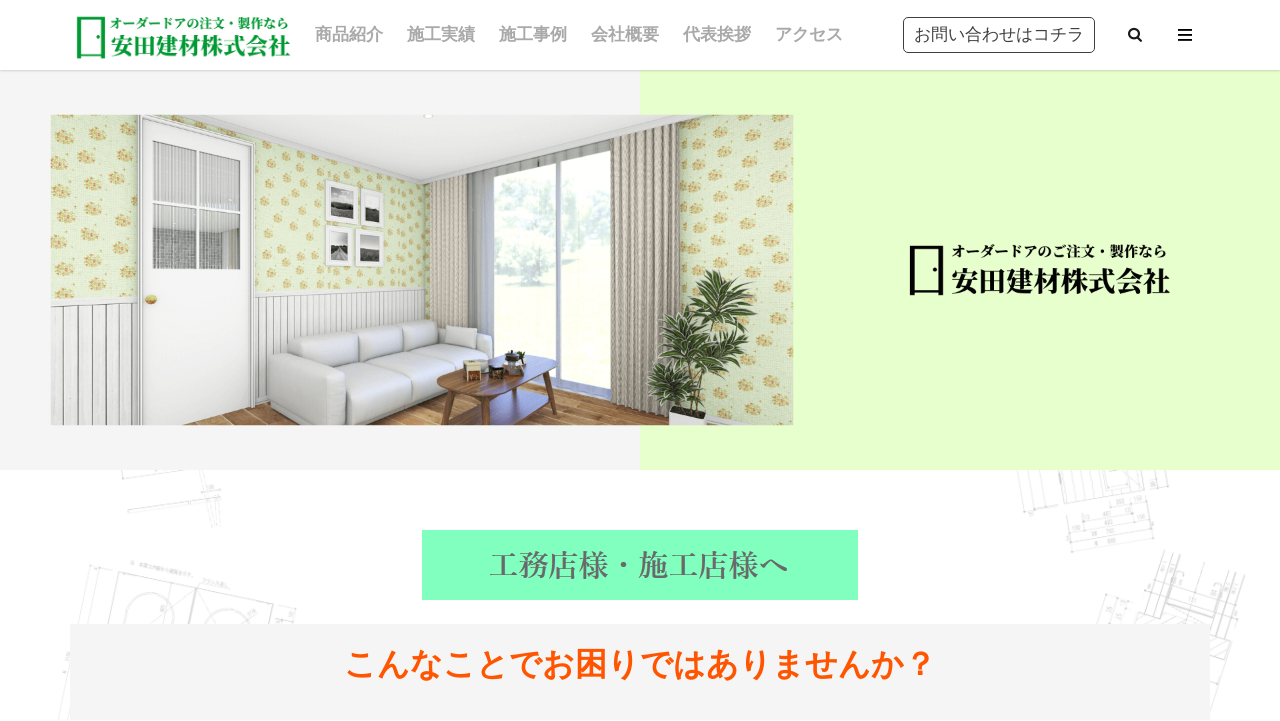

--- FILE ---
content_type: text/html; charset=UTF-8
request_url: https://mokutate.com/
body_size: 17597
content:
<!DOCTYPE html>

<html lang="ja" prefix="og: http://ogp.me/ns#" class="t-html 
t-middle t-large-pc">

<head prefix="og: http://ogp.me/ns# fb: http://ogp.me/ns/fb# article: http://ogp.me/ns/article#">
<meta charset="UTF-8">
<title>安田建材株式会社</title>
<meta name='robots' content='max-image-preview:large' />
<link rel='dns-prefetch' href='//www.google.com' />
<link rel='stylesheet' id='dashicons-css'  href='https://mokutate.com/wp-includes/css/dashicons.min.css?ver=5.7.14' type='text/css' media='all' />
<link rel='stylesheet' id='thickbox-css'  href='https://mokutate.com/wp-includes/js/thickbox/thickbox.css?ver=5.7.14' type='text/css' media='all' />
<link rel='stylesheet' id='wp-block-library-css'  href='https://mokutate.com/wp-includes/css/dist/block-library/style.min.css?ver=5.7.14' type='text/css' media='all' />
<link rel='stylesheet' id='contact-form-7-css'  href='https://mokutate.com/wp-content/plugins/contact-form-7/includes/css/styles.css?ver=5.5.6.1' type='text/css' media='all' />
<link rel='stylesheet' id='aurora-heatmap-css'  href='https://mokutate.com/wp-content/plugins/aurora-heatmap/style.css?ver=1.5.6' type='text/css' media='all' />
<link rel='stylesheet' id='fancybox-css'  href='https://mokutate.com/wp-content/plugins/easy-fancybox/css/jquery.fancybox.min.css?ver=1.3.24' type='text/css' media='screen' />
<link rel="stylesheet" type="text/css" href="https://mokutate.com/wp-content/plugins/smart-slider-3/Public/SmartSlider3/Application/Frontend/Assets/dist/smartslider.min.css?ver=4180a0be" media="all">
<style data-related="n2-ss-2">div#n2-ss-2 .n2-ss-slider-1{display:grid;position:relative;}div#n2-ss-2 .n2-ss-slider-2{display:grid;position:relative;overflow:hidden;padding:0px 0px 0px 0px;border:0px solid RGBA(62,62,62,1);border-radius:0px;background-clip:padding-box;background-repeat:repeat;background-position:50% 50%;background-size:cover;background-attachment:scroll;z-index:1;}div#n2-ss-2:not(.n2-ss-loaded) .n2-ss-slider-2{background-image:none !important;}div#n2-ss-2 .n2-ss-slider-3{display:grid;grid-template-areas:'cover';position:relative;overflow:hidden;z-index:10;}div#n2-ss-2 .n2-ss-slider-3 > *{grid-area:cover;}div#n2-ss-2 .n2-ss-slide-backgrounds,div#n2-ss-2 .n2-ss-slider-3 > .n2-ss-divider{position:relative;}div#n2-ss-2 .n2-ss-slide-backgrounds{z-index:10;}div#n2-ss-2 .n2-ss-slide-backgrounds > *{overflow:hidden;}div#n2-ss-2 .n2-ss-slide-background{transform:translateX(-100000px);}div#n2-ss-2 .n2-ss-slider-4{place-self:center;position:relative;width:100%;height:100%;z-index:20;display:grid;grid-template-areas:'slide';}div#n2-ss-2 .n2-ss-slider-4 > *{grid-area:slide;}div#n2-ss-2.n2-ss-full-page--constrain-ratio .n2-ss-slider-4{height:auto;}div#n2-ss-2 .n2-ss-slide{display:grid;place-items:center;grid-auto-columns:100%;position:relative;z-index:20;-webkit-backface-visibility:hidden;transform:translateX(-100000px);}div#n2-ss-2 .n2-ss-slide{perspective:1500px;}div#n2-ss-2 .n2-ss-slide-active{z-index:21;}.n2-ss-background-animation{position:absolute;top:0;left:0;width:100%;height:100%;z-index:3;}div#n2-ss-2 .n2-ss-slide-limiter{max-width:3000px;}div#n2-ss-2 .n-uc-rZeWKe2E1yyE{padding:0px 0px 0px 0px}div#n2-ss-2 .n-uc-A8fdV82LSRmN{padding:0px 0px 0px 0px}div#n2-ss-2 .n-uc-Ywjy8pXL1HTC{padding:0px 0px 0px 0px}div#n2-ss-2 .n-uc-B7zeC5sAgcnM{padding:0px 0px 0px 0px}@media (min-width: 1200px){div#n2-ss-2 [data-hide-desktopportrait="1"]{display: none !important;}}@media (orientation: landscape) and (max-width: 1199px) and (min-width: 901px),(orientation: portrait) and (max-width: 1199px) and (min-width: 701px){div#n2-ss-2 [data-hide-tabletportrait="1"]{display: none !important;}}@media (orientation: landscape) and (max-width: 900px),(orientation: portrait) and (max-width: 700px){div#n2-ss-2 [data-hide-mobileportrait="1"]{display: none !important;}}</style>
<script src='https://mokutate.com/wp-includes/js/jquery/jquery.min.js?ver=3.5.1' id='jquery-core-js'></script>
<script src='https://mokutate.com/wp-includes/js/jquery/jquery-migrate.min.js?ver=3.3.2' id='jquery-migrate-js'></script>
<script src='https://mokutate.com/wp-content/plugins/aurora-heatmap/js/mobile-detect.min.js?ver=1.4.5' id='mobile-detect-js'></script>
<script type='text/javascript' id='aurora-heatmap-reporter-js-extra'>
/* <![CDATA[ */
var aurora_heatmap_reporter = {"ajax_url":"https:\/\/mokutate.com\/wp-admin\/admin-ajax.php","action":"aurora_heatmap","interval":"10","stacks":"10","reports":"click_pc,click_mobile","debug":"0","ajax_delay_time":"3000"};
/* ]]> */
</script>
<script src='https://mokutate.com/wp-content/plugins/aurora-heatmap/js/reporter.js?ver=1.5.6' id='aurora-heatmap-reporter-js'></script>
<link rel="https://api.w.org/" href="https://mokutate.com/wp-json/" /><link rel="alternate" type="application/json" href="https://mokutate.com/wp-json/wp/v2/pages/14" /><link rel="alternate" type="application/json+oembed" href="https://mokutate.com/wp-json/oembed/1.0/embed?url=https%3A%2F%2Fmokutate.com%2F" />
<link rel="alternate" type="text/xml+oembed" href="https://mokutate.com/wp-json/oembed/1.0/embed?url=https%3A%2F%2Fmokutate.com%2F&#038;format=xml" />
<style type="text/css">.top0 {
     margin : 350px ;
     padding : 10px ;
     background-color : #80ffbf; ;
     color: #696969 !important;/*文字色*/
     font-size: 2.5rem !important;
     border-bottom: none !important;
}

@media only screen and (max-width: 750px) {
.top0 {padding: 10px;

    padding-bottom: 10px;

background-color:
#80ffbf;

color:
#696969 !important;

font-size: 2.5rem !important;

border-bottom: none !important; }
}



.top1 {
  font-size: 2.5rem !important;
  text-align: center;
  color: #000000 !important;/*文字色*/
  padding: 0.1em 0 !important;/*上下の余白*/
  border-top: none !important;/*上線*/
  border-bottom: solid 3px #009933 !important;/*下線*/
background-color: #ffffff !important; */
}


.partsH2-10 h2::before, .partsH3-10 h3::before, .partsH4-10 h4::before, .partsH5-10 h5::before {
    display: none !important;
}

.partsH2-10 h2::after, .partsH3-10 h3::after, .partsH4-10 h4::after, .partsH5-10 h5::after {
    display: none !important;
}

h3 {
  background: #a9a9a9 !important;/*背景色*/
  color: #ffffff !important;/*文字色*/
  padding: 0.5em;/*文字まわり（上下左右）の余白*/
}


.partsH2-10 h2::before, .partsH3-10 h3::before, .partsH4-10 h4::before, .partsH5-10 h5::before {
    display: none !important;
}
.partsH2-10 h2::after, .partsH3-10 h3::after, .partsH4-10 h4::after, .partsH5-10 h5::after {
    display: none !important;
}

h3 {
  background: #a9a9a9 !important;/*背景色*/
  color: #ffffff !important;/*文字色*/
  padding: 0.5em;/*文字まわり（上下左右）の余白*/
}</style><link rel="stylesheet" href="https://mokutate.com/wp-content/themes/the-thor/css/icon.min.css">
<link rel="stylesheet" href="https://fonts.googleapis.com/css?family=Lato:100,300,400,700,900">
<link rel="stylesheet" href="https://fonts.googleapis.com/css?family=Fjalla+One">
<link rel="stylesheet" href="https://fonts.googleapis.com/css?family=Noto+Sans+JP:100,200,300,400,500,600,700,800,900">
<link rel="stylesheet" href="https://mokutate.com/wp-content/themes/the-thor/style.min.css">
<link rel="stylesheet" href="https://mokutate.com/wp-content/themes/the-thor-child/style-user.css?1559795686">
<link rel="canonical" href="https://mokutate.com/" />
<script src="https://ajax.googleapis.com/ajax/libs/jquery/1.12.4/jquery.min.js"></script>
<meta http-equiv="X-UA-Compatible" content="IE=edge">
<meta name="viewport" content="width=device-width, initial-scale=1, viewport-fit=cover"/>
<meta name="google-site-verification" content="cuahzwL7ou44d6mwwTTPWJQ6NT5hbnwSp4uwCXoIVD4" />
<script>
(function(i,s,o,g,r,a,m){i['GoogleAnalyticsObject']=r;i[r]=i[r]||function(){
(i[r].q=i[r].q||[]).push(arguments)},i[r].l=1*new Date();a=s.createElement(o),
m=s.getElementsByTagName(o)[0];a.async=1;a.src=g;m.parentNode.insertBefore(a,m)
})(window,document,'script','https://www.google-analytics.com/analytics.js','ga');

ga('create', 'UA-87264914-5', 'auto');
ga('send', 'pageview');
</script>
<style>
.widget.widget_nav_menu ul.menu{border-color: rgba(102,205,170,0.15);}.widget.widget_nav_menu ul.menu li{border-color: rgba(102,205,170,0.75);}.widget.widget_nav_menu ul.menu .sub-menu li{border-color: rgba(102,205,170,0.15);}.widget.widget_nav_menu ul.menu .sub-menu li .sub-menu li:first-child{border-color: rgba(102,205,170,0.15);}.widget.widget_nav_menu ul.menu li a:hover{background-color: rgba(102,205,170,0.75);}.widget.widget_nav_menu ul.menu .current-menu-item > a{background-color: rgba(102,205,170,0.75);}.widget.widget_nav_menu ul.menu li .sub-menu li a:before {color:#66cdaa;}.widget.widget_nav_menu ul.menu li a{background-color:#66cdaa;}.widget.widget_nav_menu ul.menu .sub-menu a:hover{color:#66cdaa;}.widget.widget_nav_menu ul.menu .sub-menu .current-menu-item a{color:#66cdaa;}.widget.widget_categories ul{border-color: rgba(102,205,170,0.15);}.widget.widget_categories ul li{border-color: rgba(102,205,170,0.75);}.widget.widget_categories ul .children li{border-color: rgba(102,205,170,0.15);}.widget.widget_categories ul .children li .children li:first-child{border-color: rgba(102,205,170,0.15);}.widget.widget_categories ul li a:hover{background-color: rgba(102,205,170,0.75);}.widget.widget_categories ul .current-menu-item > a{background-color: rgba(102,205,170,0.75);}.widget.widget_categories ul li .children li a:before {color:#66cdaa;}.widget.widget_categories ul li a{background-color:#66cdaa;}.widget.widget_categories ul .children a:hover{color:#66cdaa;}.widget.widget_categories ul .children .current-menu-item a{color:#66cdaa;}.widgetSearch__input:hover{border-color:#66cdaa;}.widgetCatTitle{background-color:#66cdaa;}.widgetCatTitle__inner{background-color:#66cdaa;}.widgetSearch__submit:hover{background-color:#66cdaa;}.widgetProfile__sns{background-color:#66cdaa;}.widget.widget_calendar .calendar_wrap tbody a:hover{background-color:#66cdaa;}.widget ul li a:hover{color:#66cdaa;}.widget.widget_rss .rsswidget:hover{color:#66cdaa;}.widget.widget_tag_cloud a:hover{background-color:#66cdaa;}.widget select:hover{border-color:#66cdaa;}.widgetSearch__checkLabel:hover:after{border-color:#66cdaa;}.widgetSearch__check:checked .widgetSearch__checkLabel:before, .widgetSearch__check:checked + .widgetSearch__checkLabel:before{border-color:#66cdaa;}.widgetTab__item.current{border-top-color:#66cdaa;}.widgetTab__item:hover{border-top-color:#66cdaa;}.searchHead__title{background-color:#66cdaa;}.searchHead__submit:hover{color:#66cdaa;}.menuBtn__close:hover{color:#66cdaa;}.menuBtn__link:hover{color:#66cdaa;}@media only screen and (min-width: 992px){.menuBtn__link {background-color:#66cdaa;}}.t-headerCenter .menuBtn__link:hover{color:#66cdaa;}.searchBtn__close:hover{color:#66cdaa;}.searchBtn__link:hover{color:#66cdaa;}.breadcrumb__item a:hover{color:#66cdaa;}.pager__item{color:#66cdaa;}.pager__item:hover, .pager__item-current{background-color:#66cdaa; color:#fff;}.page-numbers{color:#66cdaa;}.page-numbers:hover, .page-numbers.current{background-color:#66cdaa; color:#fff;}.pagePager__item{color:#66cdaa;}.pagePager__item:hover, .pagePager__item-current{background-color:#66cdaa; color:#fff;}.heading a:hover{color:#66cdaa;}.eyecatch__cat{background-color:#66cdaa;}.the__category{background-color:#66cdaa;}.dateList__item a:hover{color:#66cdaa;}.controllerFooter__item:last-child{background-color:#66cdaa;}.controllerFooter__close{background-color:#66cdaa;}.bottomFooter__topBtn{background-color:#66cdaa;}.mask-color{background-color:#66cdaa;}.mask-colorgray{background-color:#66cdaa;}.pickup3__item{background-color:#66cdaa;}.categoryBox__title{color:#66cdaa;}.comments__list .comment-meta{background-color:#66cdaa;}.comment-respond .submit{background-color:#66cdaa;}.prevNext__pop{background-color:#66cdaa;}.swiper-pagination-bullet-active{background-color:#66cdaa;}.swiper-slider .swiper-button-next, .swiper-slider .swiper-container-rtl .swiper-button-prev, .swiper-slider .swiper-button-prev, .swiper-slider .swiper-container-rtl .swiper-button-next	{background-color:#66cdaa;}.l-header{background-color:#ffffff;}.globalNavi::before{background: -webkit-gradient(linear,left top,right top,color-stop(0%,rgba(255,255,255,0)),color-stop(100%,#ffffff));}.snsFooter{background-color:#72ae8e}.widget-main .heading.heading-widget{background-color:#72ae8e}.widget-main .heading.heading-widgetsimple{background-color:#72ae8e}.widget-main .heading.heading-widgetsimplewide{background-color:#72ae8e}.widget-main .heading.heading-widgetwide{background-color:#72ae8e}.widget-main .heading.heading-widgetbottom:before{border-color:#72ae8e}.widget-main .heading.heading-widgetborder{border-color:#72ae8e}.widget-main .heading.heading-widgetborder::before,.widget-main .heading.heading-widgetborder::after{background-color:#72ae8e}.widget-side .heading.heading-widget{background-color:#72ae8e}.widget-side .heading.heading-widgetsimple{background-color:#72ae8e}.widget-side .heading.heading-widgetsimplewide{background-color:#72ae8e}.widget-side .heading.heading-widgetwide{background-color:#72ae8e}.widget-side .heading.heading-widgetbottom:before{border-color:#72ae8e}.widget-side .heading.heading-widgetborder{border-color:#72ae8e}.widget-side .heading.heading-widgetborder::before,.widget-side .heading.heading-widgetborder::after{background-color:#72ae8e}.widget-foot .heading.heading-widget{background-color:#72ae8e}.widget-foot .heading.heading-widgetsimple{background-color:#72ae8e}.widget-foot .heading.heading-widgetsimplewide{background-color:#72ae8e}.widget-foot .heading.heading-widgetwide{background-color:#72ae8e}.widget-foot .heading.heading-widgetbottom:before{border-color:#72ae8e}.widget-foot .heading.heading-widgetborder{border-color:#72ae8e}.widget-foot .heading.heading-widgetborder::before,.widget-foot .heading.heading-widgetborder::after{background-color:#72ae8e}.widget-menu .heading.heading-widget{background-color:#66cdaa}.widget-menu .heading.heading-widgetsimple{background-color:#66cdaa}.widget-menu .heading.heading-widgetsimplewide{background-color:#66cdaa}.widget-menu .heading.heading-widgetwide{background-color:#66cdaa}.widget-menu .heading.heading-widgetbottom:before{border-color:#66cdaa}.widget-menu .heading.heading-widgetborder{border-color:#66cdaa}.widget-menu .heading.heading-widgetborder::before,.widget-menu .heading.heading-widgetborder::after{background-color:#66cdaa}.still{height: 380px;}@media only screen and (min-width: 768px){.still {height: 560px;}}.rankingBox__bg{background-color:#66cdaa}.the__ribbon{background-color:#66cdaa}.the__ribbon:after{border-left-color:#66cdaa; border-right-color:#66cdaa}.content .afTagBox__btnDetail{background-color:#66cdaa;}.widget .widgetAfTag__btnDetail{background-color:#66cdaa;}.content .afTagBox__btnAf{background-color:#66cdaa;}.widget .widgetAfTag__btnAf{background-color:#66cdaa;}.content a{color:#43875d;}.phrase a{color:#43875d;}.content .sitemap li a:hover{color:#43875d;}.content h2 a:hover,.content h3 a:hover,.content h4 a:hover,.content h5 a:hover{color:#43875d;}.content ul.menu li a:hover{color:#43875d;}.content .es-LiconBox:before{background-color:#a83f3f;}.content .es-LiconCircle:before{background-color:#a83f3f;}.content .es-BTiconBox:before{background-color:#a83f3f;}.content .es-BTiconCircle:before{background-color:#a83f3f;}.content .es-BiconObi{border-color:#a83f3f;}.content .es-BiconCorner:before{background-color:#a83f3f;}.content .es-BiconCircle:before{background-color:#a83f3f;}.content .es-BmarkHatena::before{background-color:#005293;}.content .es-BmarkExcl::before{background-color:#b60105;}.content .es-BmarkQ::before{background-color:#005293;}.content .es-BmarkQ::after{border-top-color:#005293;}.content .es-BmarkA::before{color:#b60105;}.content .es-BsubTradi::before{color:#ffffff;background-color:#b60105;border-color:#b60105;}.btn__link-primary{color:#ffffff; background-color:#72ae8e;}.content .btn__link-primary{color:#ffffff; background-color:#72ae8e;}.searchBtn__contentInner .btn__link-search{color:#ffffff; background-color:#72ae8e;}.btn__link-secondary{color:#ffffff; background-color:#3f3f3f;}.content .btn__link-secondary{color:#ffffff; background-color:#3f3f3f;}.btn__link-search{color:#ffffff; background-color:#3f3f3f;}.btn__link-normal{color:#3f3f3f;}.content .btn__link-normal{color:#3f3f3f;}.btn__link-normal:hover{background-color:#3f3f3f;}.content .btn__link-normal:hover{background-color:#3f3f3f;}.comments__list .comment-reply-link{color:#3f3f3f;}.comments__list .comment-reply-link:hover{background-color:#3f3f3f;}@media only screen and (min-width: 992px){.subNavi__link-pickup{color:#3f3f3f;}}@media only screen and (min-width: 992px){.subNavi__link-pickup:hover{background-color:#3f3f3f;}}.partsH2-10 h2{color:#309355; border-color:#72ae8e;}.partsH2-10 h2::before{border-top-color:#72ae8e;}.partsH3-31 h3{color:#72ae8e; background-color:#f2f2f2; border-color:#72ae8e;}.content h4{color:#191919}.content h5{color:#191919}.content ul > li::before{color:#a83f3f;}.content ul{color:#191919;}.content ol > li::before{color:#a83f3f; border-color:#a83f3f;}.content ol > li > ol > li::before{background-color:#a83f3f; border-color:#a83f3f;}.content ol > li > ol > li > ol > li::before{color:#a83f3f; border-color:#a83f3f;}.content ol{color:#191919;}.content .balloon .balloon__text{color:#191919; background-color:#f2f2f2;}.content .balloon .balloon__text-left:before{border-left-color:#f2f2f2;}.content .balloon .balloon__text-right:before{border-right-color:#f2f2f2;}.content .balloon-boder .balloon__text{color:#191919; background-color:#ffffff;  border-color:#d8d8d8;}.content .balloon-boder .balloon__text-left:before{border-left-color:#d8d8d8;}.content .balloon-boder .balloon__text-left:after{border-left-color:#ffffff;}.content .balloon-boder .balloon__text-right:before{border-right-color:#d8d8d8;}.content .balloon-boder .balloon__text-right:after{border-right-color:#ffffff;}.content blockquote{color:#191919; background-color:#f2f2f2;}.content blockquote::before{color:#d8d8d8;}.content table{color:#000000; border-top-color:#3e9161; border-left-color:#3e9161;}.content table th{background:#72ae8e; color:#ffffff; ;border-right-color:#3e9161; border-bottom-color:#3e9161;}.content table td{background:#ffffff; ;border-right-color:#3e9161; border-bottom-color:#3e9161;}.content table tr:nth-child(odd) td{background-color:#ffffff;}
</style>
<link rel="icon" href="https://mokutate.com/wp-content/uploads/2019/06/cropped-8588f05d0ef9efd3e4913763300e16f6-32x32.png" sizes="32x32" />
<link rel="icon" href="https://mokutate.com/wp-content/uploads/2019/06/cropped-8588f05d0ef9efd3e4913763300e16f6-192x192.png" sizes="192x192" />
<link rel="apple-touch-icon" href="https://mokutate.com/wp-content/uploads/2019/06/cropped-8588f05d0ef9efd3e4913763300e16f6-180x180.png" />
<meta name="msapplication-TileImage" content="https://mokutate.com/wp-content/uploads/2019/06/cropped-8588f05d0ef9efd3e4913763300e16f6-270x270.png" />
		<style type="text/css" id="wp-custom-css">
			

/************************************
** ■フッターの色設定
************************************/
.bottomFooter {
	background-color: #72AE8E; /*フッター背景色*/
}
.bottomFooter__copyright,
.bottomFooter__producer {
	color: #fff; /*フッター文字色*/
}
/************************************
** ■h1の装飾
************************************/
.heading-primary {
  color: #72AE8E;/*文字色*/
  padding: 0.4em 0.4em;/*上下の余白*/
  border-top: solid 6px #72AE8E;/*上線*/
  border-bottom: solid 6px #72AE8E;/*下線*/
}

/************************************
** ■カテゴリーh1の装飾
************************************/
.archiveHead.mask .heading {
    display: inline-block;
    color: #fff;
	  padding: 0.4em 0;/*上下の余白*/
	  border-top: 1px solid;
    border-bottom: 1px solid;
}

/************************************
** ■カテゴリーの説明文を非表示
************************************/
.phrase-secondary {
    display: none;
}

/************************************
** ■アーカイブの装飾
************************************/
.archiveHead .heading {
  color: #364e96;/*文字色*/
  padding: 0.4em 0;/*上下の余白*/
  border-top: solid 6px #01379B;/*上線*/
  border-bottom: solid 6px #01379B;/*下線*/
}

/************************************
** ■hタグの下の余白
************************************/
.content h2, .content h3, .content h4, .content h5 {
  	line-height: 1.7;
    margin-top: 4rem;
    margin-bottom: 2rem;
}
/************************************
** ■サイドバーの中の色
************************************/
.widget.widget_categories ul li a {
    background-color: #fff;
    color: #000;
}
.widget.widget_nav_menu ul.menu li a {
    background-color: #fff;
    color: #000;
}

/************************************
** ■TOPグロナビの色
************************************/
.t-headerColor .menuBtn__link {
    background: #ffffff;
    color: #fff;
}

.menuBtn__link {
background-color: #ffffff;
}

.menuBtn__link {
color: #000000;

}

.globalNavi__list li a {
    color: #a9a9a9;
}

.infoHead__text {
    color: #000 !important;
}

/************************************
** ■カテゴリーの記事一覧のタイトルの文字の大きさ
************************************/
#viewWide:checked~.archive .heading-secondary {
    font-size: 2.7rem;
}

/************************************
** ■赤ボックスの文字の大きさ
************************************/
.content .es-BsubT::before, .content .es-BsubTradi::before {
font-size: 1.3rem;
}

/************************************■コンタクトフォーム
*************************************/
.table-contactform7{
  overflow: hidden;
table-layout: fixed;
}
 
.required-contactform7{
  padding: 3px;
  background: #dc143c;
  color: #fff;
  border-radius: 2px;
  margin-right: 8px;
}
 
.unrequired-contactform7{
  padding: 3px;
  background: #BDBDBD;
  color: #fff;
  border-radius: 2px;
  margin-right: 8px;
}
 
.table-contactform7 th{
  font-weight:bold;
}
 
.table-contactform7 input,
.table-contactform7 textarea{
  max-width: 90% !important;
  margin: 5px 10px 10px 5px;
}
 
.address-100 input{
  max-width: 90% !important;
  margin: 5px 10px 10px 5px;
}
 
.message-100 textarea{
  width: 100%;
  margin: 5px 10px 10px 5px;
}
 
@media screen and (min-width: 900px){
  .table-contactform7 th{
    width:28%;
  }
    }
     
@media screen and (max-width: 900px){
.table-contactform7{
  display:block;
}     
       
  .table-contactform7 tbody,
  .table-contactform7 tr{
    display: block;
    width: 100%;
  }
  .table-contactform7 th{
  width:100%;
  display:block;
  margin: 0 auto;
  border:none;
}
.table-contactform7 td{
  display: list-item;
  list-style-type:none;
  margin:0;
  padding:0;
  width: 100%;
  border-top: none !important;
}
}


/************************************■お問い合わせフォーム　送信ボタンのカスタマイズ
**************************************/
input.wpcf7-submit {
padding:1em;/* ボタン内の余白 */
margin:2em 0em;/* ボタンの上下にのみ余白 */
background: #72AE8E;/* 背景色 */
border-radius: 5px;/* 角を丸く*/
color: #fff;/* 文字の色*/
font-size: 18px;/* 文字の大きさ */
font-weight: bold;/* 太字*/
}
input.wpcf7-submit:hover {
opacity: 0.8;/* マウスオンで半透明に */
}

/************************************■全体のフォント
**************************************/

.t-meiryo {
    font-family: 游明朝体, "Yu Mincho", YuMincho, serif, "ヒラギノ明朝 ProN W3", "Hiragino Mincho ProN", HG明朝E, "ＭＳ Ｐ明朝", "ＭＳ 明朝",sans-serif;
}
/************************************
** ■カテゴリーの説明文を非表示
************************************/
.phrase-secondary {
    display: none !important;
}

/************************************
** ■背景画像
************************************/
body {
  /* 画像ファイルの指定 */
  background-image: url(https://mokutate.com/wp-content/uploads/2019/06/f8271b5eea619bccc0e38693ace2da74-1.png);
   
  /* 画像を常に天地左右の中央に配置 */
  background-position: center center;
   
  /* 画像をタイル状に繰り返し表示しない */
  background-repeat: no-repeat;
   
  /* コンテンツの高さが画像の高さより大きい時、動かないように固定 */
  background-attachment: fixed;
   
  /* 表示するコンテナの大きさに基づいて、背景画像を調整 */
  background-size: cover;
   
  /* 背景画像が読み込まれる前に表示される背景のカラー */
  background-color: #ffffff;
}


/************************************
** ■リンクのアンダーバー
************************************/
.content a{
text-decoration: underline;
}

.content .btn__link-primary {
    text-decoration: none;
}

.content a:hover {
color:#9acd32 !important;
}

/************************************
** ■コメント欄の非表示
************************************/
#comments {
 display:none
}

/************************************
** ■目次カスタム
************************************/
.content .outline__number {
		border-radius: 2px;
color: #000000;
}
.content .outline {
    border: 5px solid #a9a9a9;
}
.content .outline__link {
    color: #000000;
}
/************************************
** ■お知らせ文字色
************************************/
.infoHead__text {
color: #737F66;
}



/************************************
** ■ボタン赤1
************************************/
.btn-square-little-rich {
  position: relative;
  display: inline-block;
  padding: 0.7em 2em;
  text-decoration: none;
  color: #ffffff !important;
  background: #ff8080;/*色*/
  border: solid 1px #ff8080;/*線色*/
  border-radius: 4px;
  box-shadow: inset 0 1px 0 rgba(255,255,255,0.2);
  text-shadow: 0 1px 0 rgba(0,0,0,0.2);
}

.btn-square-little-rich:active {
  /*押したとき*/
  border: solid 1px #03A9F4;
  box-shadow: none;
  text-shadow: none;
}
/************************************
** ■ボタン赤2
************************************/
.btn-square-little-rich2 {
  position: relative;
  display: inline-block;
  padding: 0.25em 0.9em;
  text-decoration: none;
  color: #ffffff !important;
  background: #ff8080;/*色*/
  border: solid 1px #ff8080;/*線色*/
  border-radius: 4px;
  box-shadow: inset 0 1px 0 rgba(255,255,255,0.2);
  text-shadow: 0 1px 0 rgba(0,0,0,0.2);
	font-size: 16px;
}

.btn-square-little-rich2:active {
  /*押したとき*/
  border: solid 1px #03A9F4;
  box-shadow: none;
  text-shadow: none;
}

/************************************
** ■サイドバーの見出しの色
************************************/

.widget-side .heading.heading-widget {
    background-color: #e6ffcc !important;
	  color: #009933 !important;
  border: solid 2px #009933 !important;
}

.infoHead__text {
font-size: 1.8rem;
}

/************************************■お知らせの速度
**************************************/
.infoHead__text {
    animation: marquee 20s linear 0s infinite !important;
}

/************************************
 * ■フォーム送信NG（必須事項未入力）
*************************************/

.wpcf7 form .wpcf7-response-output {
    margin: 2em 0.5em 1em;
    padding: 0.2em 1em;
    border: 2px solid #E05050;
    background-color: #E05050;
    color: #fff;
}

/************************************
 * ■フォーム送信完了
*************************************/

.wpcf7 form.sent .wpcf7-response-output {
    border: 2px solid #4691b4;
    background-color: #4691b4;
    color: #fff;
    border-color: #4691b4;
}		</style>
		<meta name="description" content="神奈川県No.1のオーダードア業者・安田建材株式会社の公式ホームページです。">
<meta property="og:site_name" content="安田建材株式会社｜神奈川県No.1のオーダードア業者" />
<meta property="og:type" content="article" />
<meta property="og:title" content="安田建材株式会社" />
<meta property="og:description" content="神奈川県No.1のオーダードア業者・安田建材株式会社の公式ホームページです。" />
<meta property="og:url" content="https://mokutate.com/" />
<meta property="og:image" content="https://mokutate.com/wp-content/themes/the-thor/img/img_no_768.gif" />
<meta name="twitter:card" content="summary" />


<script>(function(){this._N2=this._N2||{_r:[],_d:[],r:function(){this._r.push(arguments)},d:function(){this._d.push(arguments)}}}).call(window);!function(a){a.indexOf("Safari")>0&&-1===a.indexOf("Chrome")&&document.documentElement.style.setProperty("--ss-safari-fix-225962","1px")}(navigator.userAgent);</script><script src="https://mokutate.com/wp-content/plugins/smart-slider-3/Public/SmartSlider3/Application/Frontend/Assets/dist/n2.min.js?ver=4180a0be" defer async></script>
<script src="https://mokutate.com/wp-content/plugins/smart-slider-3/Public/SmartSlider3/Application/Frontend/Assets/dist/smartslider-frontend.min.js?ver=4180a0be" defer async></script>
<script src="https://mokutate.com/wp-content/plugins/smart-slider-3/Public/SmartSlider3/Slider/SliderType/Simple/Assets/dist/ss-simple.min.js?ver=4180a0be" defer async></script>
<script>_N2.r('documentReady',function(){_N2.r(["documentReady","smartslider-frontend","ss-simple"],function(){new _N2.SmartSliderSimple('n2-ss-2',{"admin":false,"callbacks":"","background.video.mobile":1,"loadingTime":2000,"alias":{"id":0,"smoothScroll":0,"slideSwitch":0,"scroll":1},"align":"normal","isDelayed":0,"responsive":{"mediaQueries":{"all":false,"desktopportrait":["(min-width: 1200px)"],"tabletportrait":["(orientation: landscape) and (max-width: 1199px) and (min-width: 901px)","(orientation: portrait) and (max-width: 1199px) and (min-width: 701px)"],"mobileportrait":["(orientation: landscape) and (max-width: 900px)","(orientation: portrait) and (max-width: 700px)"]},"base":{"slideOuterWidth":1920,"slideOuterHeight":600,"sliderWidth":1920,"sliderHeight":600,"slideWidth":1920,"slideHeight":600},"hideOn":{"desktopLandscape":false,"desktopPortrait":false,"tabletLandscape":false,"tabletPortrait":false,"mobileLandscape":false,"mobilePortrait":false},"onResizeEnabled":true,"type":"auto","sliderHeightBasedOn":"real","focusUser":1,"focusEdge":"auto","breakpoints":[{"device":"tabletPortrait","type":"max-screen-width","portraitWidth":1199,"landscapeWidth":1199},{"device":"mobilePortrait","type":"max-screen-width","portraitWidth":700,"landscapeWidth":900}],"enabledDevices":{"desktopLandscape":0,"desktopPortrait":1,"tabletLandscape":0,"tabletPortrait":1,"mobileLandscape":0,"mobilePortrait":1},"sizes":{"desktopPortrait":{"width":1920,"height":600,"max":3000,"min":1200},"tabletPortrait":{"width":701,"height":219,"customHeight":false,"max":1199,"min":701},"mobilePortrait":{"width":320,"height":100,"customHeight":false,"max":900,"min":320}},"overflowHiddenPage":0,"focus":{"offsetTop":"#wpadminbar","offsetBottom":""}},"controls":{"mousewheel":0,"touch":"horizontal","keyboard":1,"blockCarouselInteraction":1},"playWhenVisible":1,"playWhenVisibleAt":0.5,"lazyLoad":0,"lazyLoadNeighbor":0,"blockrightclick":0,"maintainSession":0,"autoplay":{"enabled":1,"start":1,"duration":4500,"autoplayLoop":1,"allowReStart":0,"pause":{"click":1,"mouse":"0","mediaStarted":1},"resume":{"click":0,"mouse":0,"mediaEnded":1,"slidechanged":0},"interval":1,"intervalModifier":"loop","intervalSlide":"current"},"perspective":1500,"layerMode":{"playOnce":0,"playFirstLayer":1,"mode":"skippable","inAnimation":"mainInEnd"},"bgAnimations":0,"mainanimation":{"type":"fade","duration":800,"delay":0,"ease":"easeOutQuad","shiftedBackgroundAnimation":0},"carousel":1,"initCallbacks":function(){}})})});</script></head>
<body class="t-meiryo t-logoSp40 t-logoPc50 t-naviNoneSp" id="top">


  <!--l-header-->
  <header class="l-header l-header-shadow">
    <div class="container container-header">

      <!--logo-->
			<h1 class="siteTitle">
				<a class="siteTitle__link" href="https://mokutate.com">
											<img class="siteTitle__logo" src="https://mokutate.com/wp-content/uploads/2019/11/9de9670a937f88827f21bdec0b701d3a.png" alt="安田建材株式会社｜神奈川県No.1のオーダードア業者" width="500" height="111" >
					        </a>
      </h1>      <!--/logo-->


      				<!--globalNavi-->
				<nav class="globalNavi u-none-sp">
					<div class="globalNavi__inner">
            <ul class="globalNavi__list"><li id="menu-item-1427" class="menu-item menu-item-type-custom menu-item-object-custom menu-item-1427"><a href="https://mokutate.com/order-door-design/">商品紹介</a></li>
<li id="menu-item-140" class="menu-item menu-item-type-post_type menu-item-object-post menu-item-140"><a href="https://mokutate.com/construction-results/">施工実績</a></li>
<li id="menu-item-145" class="menu-item menu-item-type-taxonomy menu-item-object-category menu-item-145"><a href="https://mokutate.com/category/construction-examples/">施工事例</a></li>
<li id="menu-item-141" class="menu-item menu-item-type-post_type menu-item-object-post menu-item-141"><a href="https://mokutate.com/company-profile-history/">会社概要</a></li>
<li id="menu-item-142" class="menu-item menu-item-type-post_type menu-item-object-post menu-item-142"><a href="https://mokutate.com/top-message/">代表挨拶</a></li>
<li id="menu-item-146" class="menu-item menu-item-type-post_type menu-item-object-post menu-item-146"><a href="https://mokutate.com/access/">アクセス</a></li>
</ul>					</div>
				</nav>
				<!--/globalNavi-->
			

							<!--subNavi-->
				<nav class="subNavi">
	        	        						<ul class="subNavi__list">
															<li class="subNavi__item"><a class="subNavi__link subNavi__link-pickup" href="https://mokutate.com/contacts/">お問い合わせはコチラ</a></li>
													</ul>
									</nav>
				<!--/subNavi-->
			

            <!--searchBtn-->
			<div class="searchBtn ">
        <input class="searchBtn__checkbox" id="searchBtn-checkbox" type="checkbox">
        <label class="searchBtn__link searchBtn__link-text icon-search" for="searchBtn-checkbox"></label>
        <label class="searchBtn__unshown" for="searchBtn-checkbox"></label>

        <div class="searchBtn__content">
          <div class="searchBtn__scroll">
            <label class="searchBtn__close" for="searchBtn-checkbox"><i class="icon-close"></i>CLOSE</label>
            <div class="searchBtn__contentInner">
              <aside class="widget">
  <div class="widgetSearch">
    <form method="get" action="https://mokutate.com" target="_top">
  <div class="widgetSearch__contents">
    <h3 class="heading heading-tertiary">キーワード</h3>
    <input class="widgetSearch__input widgetSearch__input-max" type="text" name="s" placeholder="キーワードを入力" value="">

    
  </div>

  <div class="widgetSearch__contents">
    <h3 class="heading heading-tertiary">カテゴリー</h3>
	<select  name='cat' id='cat_697274ec86c65' class='widgetSearch__select' >
	<option value=''>カテゴリーを選択</option>
	<option class="level-0" value="1">未分類</option>
	<option class="level-0" value="4">会社案内</option>
	<option class="level-0" value="5">ニュース＆トピック</option>
	<option class="level-0" value="6">商品紹介</option>
	<option class="level-0" value="7">施工事例</option>
	<option class="level-0" value="8">ドアの豆知識</option>
</select>
  </div>

  
  <div class="btn btn-search">
    <button class="btn__link btn__link-search" type="submit" value="search">検索</button>
  </div>
</form>
  </div>
</aside>
            </div>
          </div>
        </div>
      </div>
			<!--/searchBtn-->
      

            <!--menuBtn-->
			<div class="menuBtn ">
        <input class="menuBtn__checkbox" id="menuBtn-checkbox" type="checkbox">
        <label class="menuBtn__link menuBtn__link-text icon-menu" for="menuBtn-checkbox"></label>
        <label class="menuBtn__unshown" for="menuBtn-checkbox"></label>
        <div class="menuBtn__content">
          <div class="menuBtn__scroll">
            <label class="menuBtn__close" for="menuBtn-checkbox"><i class="icon-close"></i>CLOSE</label>
            <div class="menuBtn__contentInner">
															<nav class="menuBtn__navi u-none-pc">
	              		                	<div class="btn btn-center"><a class="btn__link btn__link-normal" href="https://mokutate.com/contacts/">お問い合わせはコチラ</a></div>
										                <ul class="menuBtn__naviList">
											                </ul>
								</nav>
	              																							<aside class="widget widget-menu widget_nav_menu"><h2 class="heading heading-widget">会社案内</h2><div class="menu-%e4%bc%9a%e7%a4%be%e6%a1%88%e5%86%85-container"><ul id="menu-%e4%bc%9a%e7%a4%be%e6%a1%88%e5%86%85" class="menu"><li id="menu-item-120" class="menu-item menu-item-type-post_type menu-item-object-post menu-item-120"><a href="https://mokutate.com/company-profile-history/">会社概要・沿革</a></li>
<li id="menu-item-121" class="menu-item menu-item-type-post_type menu-item-object-post menu-item-121"><a href="https://mokutate.com/top-message/">代表挨拶</a></li>
<li id="menu-item-119" class="menu-item menu-item-type-post_type menu-item-object-post menu-item-119"><a href="https://mokutate.com/access/">アクセスマップ</a></li>
<li id="menu-item-139" class="menu-item menu-item-type-post_type menu-item-object-post menu-item-139"><a href="https://mokutate.com/construction-results/">施工実績（主な工事実績）</a></li>
<li id="menu-item-132" class="menu-item menu-item-type-taxonomy menu-item-object-category menu-item-132"><a href="https://mokutate.com/category/construction-examples/">施工事例</a></li>
</ul></div></aside><aside class="widget widget-menu widget_nav_menu"><h2 class="heading heading-widget">インフォメーション</h2><div class="menu-%e3%82%a4%e3%83%b3%e3%83%95%e3%82%a9%e3%83%a1%e3%83%bc%e3%82%b7%e3%83%a7%e3%83%b3%ef%bc%88%e3%82%b5%e3%82%a4%e3%83%89%e3%83%90%e3%83%bc%ef%bc%89-container"><ul id="menu-%e3%82%a4%e3%83%b3%e3%83%95%e3%82%a9%e3%83%a1%e3%83%bc%e3%82%b7%e3%83%a7%e3%83%b3%ef%bc%88%e3%82%b5%e3%82%a4%e3%83%89%e3%83%90%e3%83%bc%ef%bc%89" class="menu"><li id="menu-item-99" class="menu-item menu-item-type-post_type menu-item-object-page menu-item-99"><a href="https://mokutate.com/contacts/">企業様向けお問い合わせフォーム</a></li>
<li id="menu-item-95" class="menu-item menu-item-type-post_type menu-item-object-page menu-item-95"><a href="https://mokutate.com/contacts-individual/">個人様向けお問い合わせフォーム</a></li>
<li id="menu-item-98" class="menu-item menu-item-type-post_type menu-item-object-page menu-item-98"><a href="https://mokutate.com/news/">ニュース＆トピック</a></li>
<li id="menu-item-96" class="menu-item menu-item-type-post_type menu-item-object-page menu-item-96"><a href="https://mokutate.com/recruitment/">採用情報</a></li>
<li id="menu-item-101" class="menu-item menu-item-type-post_type menu-item-object-page menu-item-privacy-policy menu-item-101"><a href="https://mokutate.com/privacy-policy/">個人情報保護方針</a></li>
<li id="menu-item-100" class="menu-item menu-item-type-post_type menu-item-object-page menu-item-100"><a href="https://mokutate.com/sitemaps/">サイトマップ</a></li>
</ul></div></aside>							            </div>
          </div>
        </div>
			</div>
			<!--/menuBtn-->
      
    </div>
  </header>
  <!--/l-header-->
  <div class="n2-section-smartslider fitvidsignore " data-ssid="2" tabindex="0" role="region" aria-label="Slider"><div id="n2-ss-2-align" class="n2-ss-align"><div class="n2-padding"><div id="n2-ss-2" data-creator="Smart Slider 3" data-responsive="auto" class="n2-ss-slider n2-ow n2-has-hover n2notransition  ">
        <div class="n2-ss-slider-1 n2_ss__touch_element n2-ow" style="">
            <div class="n2-ss-slider-2 n2-ow">
                                                <div class="n2-ss-slider-3 n2-ow" style="">

                    <div class="n2-ss-slide-backgrounds n2-ow-all"><div class="n2-ss-slide-background" data-public-id="1" data-mode="fill"><div class="n2-ss-slide-background-image" data-blur="0" data-opacity="100" data-x="50" data-y="50" data-alt="" data-title=""><picture class="skip-lazy" data-skip-lazy="1"><img src="//mokutate.com/wp-content/uploads/2019/11/1-3.png" alt="" title="" loading="lazy" class="skip-lazy" data-skip-lazy="1"></picture></div><div data-color="RGBA(255,255,255,0)" style="background-color: RGBA(255,255,255,0);" class="n2-ss-slide-background-color"></div></div><div class="n2-ss-slide-background" data-public-id="2" data-mode="fill"><div class="n2-ss-slide-background-image" data-blur="0" data-opacity="100" data-x="50" data-y="50" data-alt="" data-title=""><picture class="skip-lazy" data-skip-lazy="1"><img src="//mokutate.com/wp-content/uploads/2019/11/2-3.png" alt="" title="" loading="lazy" class="skip-lazy" data-skip-lazy="1"></picture></div><div data-color="RGBA(255,255,255,0)" style="background-color: RGBA(255,255,255,0);" class="n2-ss-slide-background-color"></div></div><div class="n2-ss-slide-background" data-public-id="3" data-mode="fill"><div class="n2-ss-slide-background-image" data-blur="0" data-opacity="100" data-x="50" data-y="50" data-alt="" data-title=""><picture class="skip-lazy" data-skip-lazy="1"><img src="//mokutate.com/wp-content/uploads/2019/11/3-3.png" alt="" title="" loading="lazy" class="skip-lazy" data-skip-lazy="1"></picture></div><div data-color="RGBA(255,255,255,0)" style="background-color: RGBA(255,255,255,0);" class="n2-ss-slide-background-color"></div></div><div class="n2-ss-slide-background" data-public-id="4" data-mode="fill"><div class="n2-ss-slide-background-image" data-blur="0" data-opacity="100" data-x="50" data-y="50" data-alt="" data-title=""><picture class="skip-lazy" data-skip-lazy="1"><img src="//mokutate.com/wp-content/uploads/2019/11/4-5.png" alt="" title="" loading="lazy" class="skip-lazy" data-skip-lazy="1"></picture></div><div data-color="RGBA(255,255,255,0)" style="background-color: RGBA(255,255,255,0);" class="n2-ss-slide-background-color"></div></div></div>                    <div class="n2-ss-slider-4 n2-ow">
                        <svg xmlns="http://www.w3.org/2000/svg" viewBox="0 0 1920 600" data-related-device="desktopPortrait" class="n2-ow n2-ss-preserve-size n2-ss-preserve-size--slider n2-ss-slide-limiter"></svg><div data-first="1" data-slide-duration="0" data-id="68" data-slide-public-id="1" data-title="安田建材TOPページスライダー1" class="n2-ss-slide n2-ow  n2-ss-slide-68"><div role="note" class="n2-ss-slide--focus" tabindex="-1">安田建材TOPページスライダー1</div><div class="n2-ss-layers-container n2-ss-slide-limiter n2-ow"><div class="n2-ss-layer n2-ow n-uc-rZeWKe2E1yyE" data-sstype="slide" data-pm="default"></div></div></div><div data-slide-duration="0" data-id="69" data-slide-public-id="2" data-title="安田建材TOPページスライダー2" class="n2-ss-slide n2-ow  n2-ss-slide-69"><div role="note" class="n2-ss-slide--focus" tabindex="-1">安田建材TOPページスライダー2</div><div class="n2-ss-layers-container n2-ss-slide-limiter n2-ow"><div class="n2-ss-layer n2-ow n-uc-A8fdV82LSRmN" data-sstype="slide" data-pm="default"></div></div></div><div data-slide-duration="0" data-id="70" data-slide-public-id="3" data-title="安田建材TOPページスライダー3" class="n2-ss-slide n2-ow  n2-ss-slide-70"><div role="note" class="n2-ss-slide--focus" tabindex="-1">安田建材TOPページスライダー3</div><div class="n2-ss-layers-container n2-ss-slide-limiter n2-ow"><div class="n2-ss-layer n2-ow n-uc-Ywjy8pXL1HTC" data-sstype="slide" data-pm="default"></div></div></div><div data-slide-duration="0" data-id="71" data-slide-public-id="4" data-title="安田建材TOPページスライダー4" class="n2-ss-slide n2-ow  n2-ss-slide-71"><div role="note" class="n2-ss-slide--focus" tabindex="-1">安田建材TOPページスライダー4</div><div class="n2-ss-layers-container n2-ss-slide-limiter n2-ow"><div class="n2-ss-layer n2-ow n-uc-B7zeC5sAgcnM" data-sstype="slide" data-pm="default"></div></div></div>                    </div>

                                    </div>
            </div>
        </div>
        </div><ss3-loader></ss3-loader></div></div><div class="n2_clear"></div></div> 
  <!--l-headerBottom-->
  <div class="l-headerBottom">

    
		
	  
  </div>
  <!--l-headerBottom-->

  <!--l-headerBottom-->
  <div class="l-headerBottom">

    
          	      	
      


          
  </div>
  <!--l-headerBottom-->



  <!--l-wrapper-->
  <div class="l-wrapper">

    <!--l-main-->
        <main class="l-main l-main-wide">

      

      <div class="dividerBottom">
        
          <!--page-->
          <div class="page">
                          <section class="content partsH2-10 partsH3-31">
                <p><img src="https://mokutate.com/wp-content/uploads/2019/11/a984967364fd29871ed97097a031653d.png" alt="工務店様・施工店様" width="436" height="70" class="aligncenter size-full wp-image-1616" /></p>
<div style="border: 1px solid #f5f5f5; padding: 10px; border-radius: 1px; background-color: #f5f5f5;">
<p style="text-align: center;"><span style="font-size: 24pt; color: #ff5500;"><strong>こんなことでお困りではありませんか？</strong></span></p>
<p class="icon-checkbox-checked" style="text-align: center;"><strong><span style="font-size: 16pt;">　<span class="marker-thickYellow"><span style="color: #0011ff;">既製品以外の木製ドアの注文が来ると、お断りしている。</span></span></span></strong></p>
<p class="icon-checkbox-checked" style="text-align: center;"><strong><span style="font-size: 15pt;">　<span class="marker-thickYellow"><span style="color: #0011ff;">本当はお客様の要望に応えてオーダードアの注文を受けたいが、知識もないし打ち合わせができない。</span></span></span></strong></p>
<p class="icon-checkbox-checked" style="text-align: center;"><strong><span style="font-size: 16pt;">　<span class="marker-thickYellow"><span style="color: #0011ff;">木製ドアの作図、施工をお願いしたいが、信頼できる業者がいない。</span></span></span></strong></p>
<p>
</div>
<p>&nbsp;</p>
<h2 class="top1">オーダードアのことなら弊社にお任せ下さい</h2>
<div class="column column-2pc">
<div class="column__item"><img src="https://mokutate.com/wp-content/uploads/2019/11/0fa075b44d1b945d0501cdf786d9b304.png" alt="オーダードアなら安田建材株式会社へ" width="550" height="550" class="alignnone size-full wp-image-1588" /></div>
<div class="column__item"><span style="font-size: 14pt;">木製ドアのご注文や製作でお困りでしたら、是非安田建材株式会社にお任せください。</span><br />
<span style="font-size: 14pt;">弊社は「オーダードア」に特化した会社であり、設立以来60年以上にわたり木工製品の製作に携わり、木製建具の製作を25年以上行ってきた実績があります。</span><br />
<span style="font-size: 15pt;"><span class="marker-thickYellow"><strong>数々の実績を生かし、皆様のご要望にお応えし、木製建具の製作、販売、施工を行っております。</strong></span></span></p>
<p><span style="font-size: 14pt;">注文住宅でのフルオーダードアの施工、デザイナーズマンションの内装ドアの製作、学校や育児施設の内装ドアの製作、老健施設の多機能ユニバーサルドアの製作など、様々なニーズに対応可能です。</span><br />
<span style="font-size: 14pt;">新築・リフォーム・リノベーションなど、ご希望にあった室内ドアを製作していますので、お気軽にご相談ください。</span></p>
<p><span style="font-size: 14pt;">弊社では、製作工場から施工管理をされる方まで「わかりやすい製作図」をご提供いたしますので、施工全体を考えたご提案が可能になります。</span>
</div>
</div>
<p style="text-align: center;"><a href="https://mokutate.com/order-door-design/" class="btn-square-little-rich">弊社オーダードアのデザイン例はコチラ</a></p>
<p>&nbsp;</p>
<h2 class="top1">安田建材株式会社の３つの強み</h2>
<div class="column column-3pc">
<div class="column__item" style="text-align: center;"><img src="https://mokutate.com/wp-content/uploads/2019/11/b0d25f4c5f4fc615b8381d9b28b9a61e.png" alt="オーダードア25年の実績" width="365" height="245" class="alignnone size-full wp-image-1590" /><strong><span class="marker-thickYellow">オーダードア製作の25年以上の実績。</span></strong><br />
安田建材（株）はオーダードアの製作に特化し、25年間に渡り多くの工務店様からご依頼を受けてきた信頼と実績があります。オーダードアのことはお任せください。</div>
<div class="column__item" style="text-align: center;"><img src="https://mokutate.com/wp-content/uploads/2019/06/416335e43401ec52f03c4504e35af61d.png" alt="全体の施工を配慮した製作図" width="365" height="245" class="aligncenter size-full wp-image-303" /><strong><span class="marker-thickYellow">全体の施工を配慮した製作図をご提供。</span></strong><br />
弊社では、「ドア枠との取り合い」などを含めた製作図をお作りいたしますので、施工全体を考えたご提案が可能です。<br />
<a href="https://mokutate.com/wp-content/uploads/2019/06/292fe0f17ba86f316625d6011638fe69.pdf" class="btn-square-little-rich2">⇒製作図のサンプルの一覧はコチラ</a></div>
<div class="column__item" style="text-align: center;"><img class="aligncenter size-full wp-image-194" src="https://mokutate.com/wp-content/uploads/2019/06/5d5b67626b22d452f2da45f588f18537.png" alt="ご要望・ニーズにお応えする自信" width="365" height="245" /><strong><span class="marker-thickYellow"><span style="font-size: 13pt;">あらゆるご要望にお応えする自信があります。</span></span></strong><br />
弊社では、あらゆるご要望・ニーズにお応えする自信がありますし、オーダードアの様々なご提案が可能です。それは長年の経験があるからこそと自負しております。
</div>
</div>
<p>&nbsp;</p>
<p style="text-align: center;"><a href="https://mokutate.com/contacts/" class="btn-square-little-rich">お問い合わせフォームはコチラ</a></p>
<p>&nbsp;</p>
<h2 class="top1">施工実績・施工事例の一覧</h2>
<div class="column column-2pc">
<div class="column__item"><a href="https://mokutate.com/construction-results/"><img src="https://mokutate.com/wp-content/uploads/2019/11/7f3dde1775ed5ce23813bcf5158aa914.png" alt="施工事例一覧" width="550" height="365" class="alignnone size-full wp-image-1592" /></a></div>
<div class="column__item"><a href="https://mokutate.com/category/construction-examples/"><img src="https://mokutate.com/wp-content/uploads/2019/11/d4aabb5262f8bc86ce94279dac1b526f.png" alt="施工事例一覧" width="550" height="365" class="alignnone size-full wp-image-1593" /></a></div>
</div>
<p>&nbsp;</p>
<p style="text-align: center;"><a href="https://mokutate.com/contacts/" class="btn-square-little-rich">お問い合わせフォームはコチラ</a></p>
<p>&nbsp;</p>
<h2 class="top1">ご依頼までの流れ</h2>
<h3>１.まずはお問い合わせください。</h3>
<p>まずは、お申し込みフォームからお問い合わせください。お電話でのお問い合わせも承っておりますので、お気軽にお問い合わせください。</p>
<h3>２.こちらからご返信いたします。</h3>
<p>お問い合わせ後、担当者がご返信いたします。その際に、ヒアリング・打ち合わせをさせていただく日時のすり合わせをさせていただきます。</p>
<h3>３.ヒアリング・打ち合わせ。</h3>
<p>打ち合わせ時には、「仕様による金額のご相談」「施工でのご相談」「設計事務所様からの要望」」「お施主様からの要望」&#8230;などをヒアリングさせていただき、「より良いご提案」をさせていただきます。</p>
<h3>４.お見積りのご提示。</h3>
<p>打ち合わせでヒアリングさせていただいた内容をもとに、お見積りをさせていただきます。その後、見積書を送らせていただきますのでご確認ください。</p>
<h3>５.製作図の作製。</h3>
<p>お見積りにご納得いただき、オーダードアのご依頼をお受けしましたら、まずは製作図の作製に取り掛かります。<strong>製作図はおおよそ3週間ほどで完成</strong>しますので、完成後、製作図をご確認いただきます。</p>
<h3>６.オーダードア製作へ。</h3>
<p>製作図をご確認いただき問題がなければ、すぐさまオーダードアの製作へと移ります。<strong>オーダードア製作の期間はおおよそ3週間ほど</strong>となります。「製作図の作製」から「オーダードア完成」までは、合計で約6週間ほどとなります。ただし、ご要望や仕様によって日数は異なりますのでご了承願います。</p>
<h3>７.完成後、納品へ。</h3>
<p>オーダードアが完成したら、すぐにご連絡し、ドア取り付けの日程などを決めさせていただきます。その後、オーダードアの取り付けが完了しましたら納品完了となります。</p>
<p>&nbsp;</p>
<p style="text-align: center;"><a href="https://mokutate.com/contacts/" class="btn-square-little-rich">お問い合わせフォームはコチラ</a></p>
<p>&nbsp;</p>
<h2 class="top1">個人様向けのオーダードアも承っています。</h2>
<div class="column column-2pc">
<div class="column__item"><img class="aligncenter size-full wp-image-199" src="https://mokutate.com/wp-content/uploads/2019/06/138e9ed1c1cbd782b3be63a541322736.png" alt="個人宅向けのオーダードア" width="550" height="365" /></div>
<div class="column__item">弊社では、企業様からオーダードアのご注文を請け負うだけではなく、「個人宅」のオーダードアも承っております。</p>
<p>『あんなデザインのドアがほしい』『こんな風に部屋を仕切るドアを作ってほしい』『素敵な金物の付いたドアがほしい』&#8230;このようなご要望があれば、ぜひご連絡下さい。</p>
<p>あなたのお家にステキなドアをお届け致します。</p>
<p style="text-align: center;"><a href="https://mokutate.com/contacts-individual/" class="btn-square-little-rich">個人様向けのお問い合わせフォームはコチラ</a></p>
</div>
</div>
<p>&nbsp;</p>
<h2 class="top1">その他の商品の一覧</h2>
<div class="column column-2pc">
<div class="column__item"><a href="https://mokutate.com/reform-door/"><img class="aligncenter size-full wp-image-212" src="https://mokutate.com/wp-content/uploads/2019/06/5ae4092bf0d1470b983516159ebd1916.png" alt="リフォームドア" width="550" height="365" /></a></div>
<div class="column__item"><a href="https://mokutate.com/fusuma-shouji/"><img class="aligncenter size-full wp-image-211" src="https://mokutate.com/wp-content/uploads/2019/06/8ff5d2c97b32697258d94146d2927b84-1.png" alt="襖・障子" width="550" height="365" /></a></div>
</div>
<p>&nbsp;</p>
<h2 class="top1">会社情報</h2>
<div class="column column-3pc">
<div class="column__item" style="text-align: center;"><a href="https://mokutate.com/top-message/"><img class="aligncenter size-full wp-image-181" src="https://mokutate.com/wp-content/uploads/2019/06/4e28d048194459d32f09c81ecb768f8e.png" alt="代表挨拶・経営理念" width="340" height="200" /></a></div>
<div class="column__item" style="text-align: center;"><a href="https://mokutate.com/company-profile-history/"><img class="aligncenter size-full wp-image-182" src="https://mokutate.com/wp-content/uploads/2019/06/3bec78de23b6ef1eecac049894f7797c.png" alt="会社概要・会社沿革" width="340" height="200" /></a></div>
<div class="column__item" style="text-align: center;"><a href="https://mokutate.com/access/"><img class="aligncenter size-full wp-image-183" src="https://mokutate.com/wp-content/uploads/2019/06/932ef69404dccdb89695c22fe10dc10d.png" alt="本社・札幌支店のアクセスマップ" width="340" height="200" /></a></div>
</div>
<p>&nbsp;</p>
<h2 class="top1">ニュース＆お役立ちコンテンツ</h2>
<div class="column column-2pc">
<div class="column__item"><a href="https://mokutate.com/news/"><img src="https://mokutate.com/wp-content/uploads/2019/06/40d7fb01185f6983d9bdecef83eccc7a.png" alt="ニュース＆トピック" width="550" height="365" class="aligncenter size-full wp-image-724" /></a></div>
<div class="column__item"><a href="https://mokutate.com/category/door-knowledge/"><img src="https://mokutate.com/wp-content/uploads/2019/06/5113f2d524640f8a830e5ad722c7ed77.png" alt="ドアの豆知識" width="550" height="365" class="aligncenter size-full wp-image-725" /></a></div>
</div>
<p>&nbsp;</p>
              </section>
                      </div>
          <!--/page-->

        
        <!--pager-->
                <!--/pager-->

      </div>


      

      

    </main>
    <!--/l-main-->

                            
  </div>
  <!--/l-wrapper-->




  <!--l-footerTop-->
  <div class="l-footerTop">
          


          

  </div>
  <!--/l-footerTop-->




  <!--l-footerTop-->
  <div class="l-footerTop">

    
  </div>
  <!--/l-footerTop-->


  <!--l-footer-->
  <footer class="l-footer">

        


    

    <div class="wider">
      <!--bottomFooter-->
      <div class="bottomFooter">
        <div class="container">

                      <nav class="bottomFooter__navi">
              <ul class="bottomFooter__list"><li id="menu-item-60" class="menu-item menu-item-type-post_type menu-item-object-page menu-item-privacy-policy menu-item-60"><a href="https://mokutate.com/privacy-policy/">個人情報保護方針</a></li>
<li id="menu-item-72" class="menu-item menu-item-type-post_type menu-item-object-page menu-item-72"><a href="https://mokutate.com/sitemaps/">サイトマップ</a></li>
</ul>            </nav>
          
          <div class="bottomFooter__copyright">
                      © Copyright 2019 安田建材株式会社                    </div>

           <div class="bottomFooter__producer">
		    安田建材株式会社｜神奈川県No.1のオーダードア業者 by <a class="bottomFooter__link" href="https://passione-inc.jp/" target="_blank">Passione Inc</a>.
          </div>
          
        </div>
        <a href="#top" class="bottomFooter__topBtn" id="bottomFooter__topBtn"></a>
      </div>
      <!--/bottomFooter-->


    </div>


    
  </footer>
  <!-- /l-footer -->



<script type='text/javascript' id='thickbox-js-extra'>
/* <![CDATA[ */
var thickboxL10n = {"next":"\u6b21\u3078 >","prev":"< \u524d\u3078","image":"\u753b\u50cf","of":"\/","close":"\u9589\u3058\u308b","noiframes":"\u3053\u306e\u6a5f\u80fd\u3067\u306f iframe \u304c\u5fc5\u8981\u3067\u3059\u3002\u73fe\u5728 iframe \u3092\u7121\u52b9\u5316\u3057\u3066\u3044\u308b\u304b\u3001\u5bfe\u5fdc\u3057\u3066\u3044\u306a\u3044\u30d6\u30e9\u30a6\u30b6\u30fc\u3092\u4f7f\u3063\u3066\u3044\u308b\u3088\u3046\u3067\u3059\u3002","loadingAnimation":"https:\/\/mokutate.com\/wp-includes\/js\/thickbox\/loadingAnimation.gif"};
/* ]]> */
</script>
<script src='https://mokutate.com/wp-includes/js/thickbox/thickbox.js?ver=3.1-20121105' id='thickbox-js'></script>
<script src='https://mokutate.com/wp-includes/js/dist/vendor/wp-polyfill.min.js?ver=7.4.4' id='wp-polyfill-js'></script>
<script id='wp-polyfill-js-after'>
( 'fetch' in window ) || document.write( '<script src="https://mokutate.com/wp-includes/js/dist/vendor/wp-polyfill-fetch.min.js?ver=3.0.0"></scr' + 'ipt>' );( document.contains ) || document.write( '<script src="https://mokutate.com/wp-includes/js/dist/vendor/wp-polyfill-node-contains.min.js?ver=3.42.0"></scr' + 'ipt>' );( window.DOMRect ) || document.write( '<script src="https://mokutate.com/wp-includes/js/dist/vendor/wp-polyfill-dom-rect.min.js?ver=3.42.0"></scr' + 'ipt>' );( window.URL && window.URL.prototype && window.URLSearchParams ) || document.write( '<script src="https://mokutate.com/wp-includes/js/dist/vendor/wp-polyfill-url.min.js?ver=3.6.4"></scr' + 'ipt>' );( window.FormData && window.FormData.prototype.keys ) || document.write( '<script src="https://mokutate.com/wp-includes/js/dist/vendor/wp-polyfill-formdata.min.js?ver=3.0.12"></scr' + 'ipt>' );( Element.prototype.matches && Element.prototype.closest ) || document.write( '<script src="https://mokutate.com/wp-includes/js/dist/vendor/wp-polyfill-element-closest.min.js?ver=2.0.2"></scr' + 'ipt>' );( 'objectFit' in document.documentElement.style ) || document.write( '<script src="https://mokutate.com/wp-includes/js/dist/vendor/wp-polyfill-object-fit.min.js?ver=2.3.4"></scr' + 'ipt>' );
</script>
<script type='text/javascript' id='contact-form-7-js-extra'>
/* <![CDATA[ */
var wpcf7 = {"api":{"root":"https:\/\/mokutate.com\/wp-json\/","namespace":"contact-form-7\/v1"}};
/* ]]> */
</script>
<script src='https://mokutate.com/wp-content/plugins/contact-form-7/includes/js/index.js?ver=5.5.6.1' id='contact-form-7-js'></script>
<script id='google-invisible-recaptcha-js-before'>
var renderInvisibleReCaptcha = function() {

    for (var i = 0; i < document.forms.length; ++i) {
        var form = document.forms[i];
        var holder = form.querySelector('.inv-recaptcha-holder');

        if (null === holder) continue;
		holder.innerHTML = '';

         (function(frm){
			var cf7SubmitElm = frm.querySelector('.wpcf7-submit');
            var holderId = grecaptcha.render(holder,{
                'sitekey': '6Le4g8cZAAAAAJC3bw5ADX4Bh_yAYLof7BbX-Sc5', 'size': 'invisible', 'badge' : 'inline',
                'callback' : function (recaptchaToken) {
					if((null !== cf7SubmitElm) && (typeof jQuery != 'undefined')){jQuery(frm).submit();grecaptcha.reset(holderId);return;}
					 HTMLFormElement.prototype.submit.call(frm);
                },
                'expired-callback' : function(){grecaptcha.reset(holderId);}
            });

			if(null !== cf7SubmitElm && (typeof jQuery != 'undefined') ){
				jQuery(cf7SubmitElm).off('click').on('click', function(clickEvt){
					clickEvt.preventDefault();
					grecaptcha.execute(holderId);
				});
			}
			else
			{
				frm.onsubmit = function (evt){evt.preventDefault();grecaptcha.execute(holderId);};
			}


        })(form);
    }
};
</script>
<script async defer src='https://www.google.com/recaptcha/api.js?onload=renderInvisibleReCaptcha&#038;render=explicit&#038;hl=ja' id='google-invisible-recaptcha-js'></script>
<script src='https://mokutate.com/wp-content/plugins/easy-fancybox/js/jquery.fancybox.min.js?ver=1.3.24' id='jquery-fancybox-js'></script>
<script id='jquery-fancybox-js-after'>
var fb_timeout, fb_opts={'overlayShow':true,'hideOnOverlayClick':true,'showCloseButton':true,'margin':20,'centerOnScroll':false,'enableEscapeButton':true,'autoScale':true };
if(typeof easy_fancybox_handler==='undefined'){
var easy_fancybox_handler=function(){
jQuery('.nofancybox,a.wp-block-file__button,a.pin-it-button,a[href*="pinterest.com/pin/create"],a[href*="facebook.com/share"],a[href*="twitter.com/share"]').addClass('nolightbox');
/* IMG */
var fb_IMG_select='a[href*=".jpg"]:not(.nolightbox,li.nolightbox>a),area[href*=".jpg"]:not(.nolightbox),a[href*=".jpeg"]:not(.nolightbox,li.nolightbox>a),area[href*=".jpeg"]:not(.nolightbox),a[href*=".png"]:not(.nolightbox,li.nolightbox>a),area[href*=".png"]:not(.nolightbox),a[href*=".webp"]:not(.nolightbox,li.nolightbox>a),area[href*=".webp"]:not(.nolightbox)';
jQuery(fb_IMG_select).addClass('fancybox image');
var fb_IMG_sections=jQuery('.gallery,.wp-block-gallery,.tiled-gallery,.wp-block-jetpack-tiled-gallery');
fb_IMG_sections.each(function(){jQuery(this).find(fb_IMG_select).attr('rel','gallery-'+fb_IMG_sections.index(this));});
jQuery('a.fancybox,area.fancybox,li.fancybox a').each(function(){jQuery(this).fancybox(jQuery.extend({},fb_opts,{'transitionIn':'elastic','easingIn':'easeOutBack','transitionOut':'elastic','easingOut':'easeInBack','opacity':false,'hideOnContentClick':false,'titleShow':true,'titlePosition':'over','titleFromAlt':true,'showNavArrows':true,'enableKeyboardNav':true,'cyclic':false}))});};
jQuery('a.fancybox-close').on('click',function(e){e.preventDefault();jQuery.fancybox.close()});
};
var easy_fancybox_auto=function(){setTimeout(function(){jQuery('#fancybox-auto').trigger('click')},1000);};
jQuery(easy_fancybox_handler);jQuery(document).on('post-load',easy_fancybox_handler);
jQuery(easy_fancybox_auto);
</script>
<script src='https://mokutate.com/wp-content/plugins/easy-fancybox/js/jquery.easing.min.js?ver=1.4.1' id='jquery-easing-js'></script>
<script src='https://mokutate.com/wp-content/plugins/easy-fancybox/js/jquery.mousewheel.min.js?ver=3.1.13' id='jquery-mousewheel-js'></script>
<script src='https://mokutate.com/wp-includes/js/wp-embed.min.js?ver=5.7.14' id='wp-embed-js'></script>
<script src='https://mokutate.com/wp-content/themes/the-thor/js/smoothlinkFixed.min.js?ver=5.7.14' id='smoothlinkFixed-js'></script>
<script src='https://mokutate.com/wp-content/themes/the-thor/js/unregister-worker.min.js?ver=5.7.14' id='unregeister-worker-js'></script>
<script src='https://mokutate.com/wp-content/themes/the-thor/js/offline.min.js?ver=5.7.14' id='fit-pwa-offline-js'></script>
<script>
jQuery( function() {
	setTimeout(
		function() {
			var realtime = 'false';
			if ( typeof _wpCustomizeSettings !== 'undefined' ) {
				realtime = _wpCustomizeSettings.values.fit_bsRank_realtime;
			}
			jQuery.ajax( {
				type: 'POST',
				url:  'https://mokutate.com/wp-admin/admin-ajax.php',
				data: {
					'action'           : 'fit_update_post_views_by_period',
					'preview_realtime' : realtime,
				},
			} );
		},
		200
	);
} );
</script>







<script>
// ページの先頭へボタン
jQuery(function(a) {
    a("#bottomFooter__topBtn").hide();
    a(window).on("scroll", function() {
        if (a(this).scrollTop() > 100) {
            a("#bottomFooter__topBtn").fadeIn("fast")
        } else {
            a("#bottomFooter__topBtn").fadeOut("fast")
        }
        scrollHeight = a(document).height();
        scrollPosition = a(window).height() + a(window).scrollTop();
        footHeight = a(".bottomFooter").innerHeight();
        if (scrollHeight - scrollPosition <= footHeight) {
            a("#bottomFooter__topBtn").css({
                position: "absolute",
                bottom: footHeight - 40
            })
        } else {
            a("#bottomFooter__topBtn").css({
                position: "fixed",
                bottom: 0
            })
        }
    });
    a("#bottomFooter__topBtn").click(function() {
        a("body,html").animate({
            scrollTop: 0
        }, 400);
        return false
    });
    a(".controllerFooter__topBtn").click(function() {
        a("body,html").animate({
            scrollTop: 0
        }, 400);
        return false
    })
});
</script>


</body>
</html>


--- FILE ---
content_type: text/plain
request_url: https://www.google-analytics.com/j/collect?v=1&_v=j102&a=1100800930&t=pageview&_s=1&dl=https%3A%2F%2Fmokutate.com%2F&ul=en-us%40posix&dt=%E5%AE%89%E7%94%B0%E5%BB%BA%E6%9D%90%E6%A0%AA%E5%BC%8F%E4%BC%9A%E7%A4%BE&sr=1280x720&vp=1280x720&_u=IEBAAEABAAAAACAAI~&jid=948684794&gjid=839627670&cid=479828749.1769108719&tid=UA-87264914-5&_gid=202576686.1769108719&_r=1&_slc=1&z=1065503636
body_size: -450
content:
2,cG-3Q4WY3VSYF